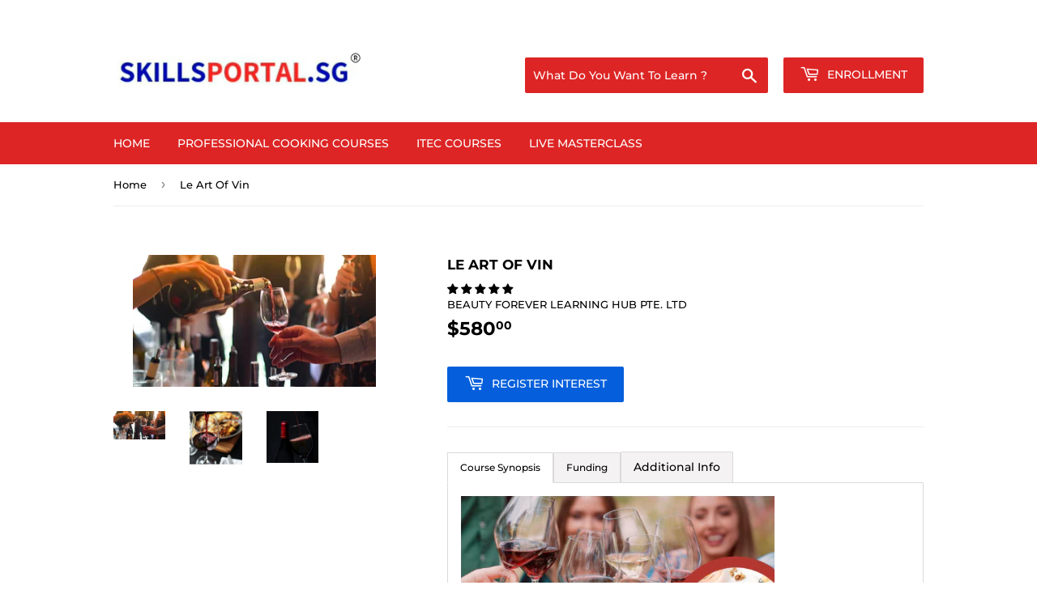

--- FILE ---
content_type: text/html; charset=UTF-8
request_url: https://reviews.enormapps.com/product-reviews/api/settings
body_size: -157
content:
{"avgRating":5,"totalRating":"1"}